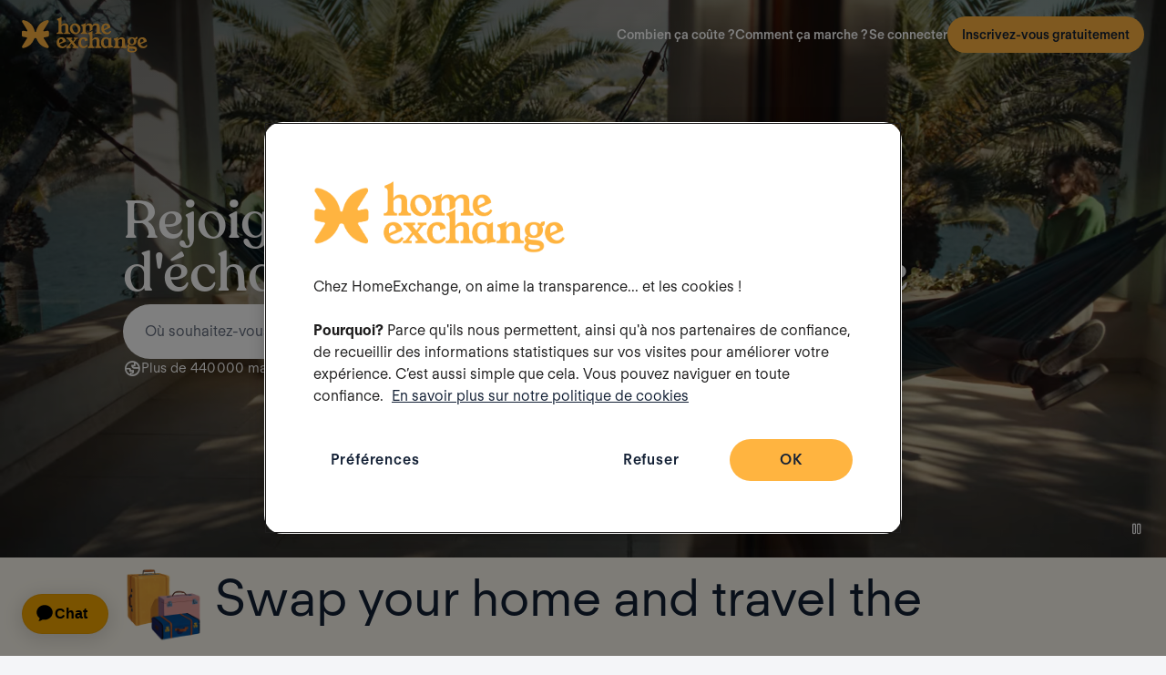

--- FILE ---
content_type: text/html; charset=UTF-8
request_url: https://www.homeexchange.fr/
body_size: 13400
content:
<!DOCTYPE html>


<html data-theme="regular" lang="fr">
    <head>
        <meta charset="utf-8">
                    <title>HomeExchange - N°1 mondial de l’échange de maisons</title>
        
        <meta name="viewport" content="width=device-width, initial-scale=1.0, maximum-scale=1.0, user-scalable=no" />
        <meta http-equiv="X-UA-Compatible" content="IE=edge" />
        <meta property="fb:app_id" content="709338145818697" />
        <meta name="theme-color" content="#ffffff" />
                    <meta name="description" content="Profitez de vacances illimitées en échangeant votre maison. Une adhésion annuelle, des voyages sans fin.">
<meta name="keywords" content="échange de maison, échange de maisons, troc de maison, troc de maisons, 
échange appartement, échange appartements, troc maison, troc maisons, dormir 
chez l&#039;habitant, dormir chez particulier, échanger sa maison, échanger son 
appartement, échange de maison gratuit, échange d&#039;appartement gratuit, 
échange de maisons gratuit, échange d&#039;appartements gratuit, échange maisons 
gratuit, échange appartements gratuit, échange maison gratuit, échange 
appartement gratuit">
<meta name="google-site-verification" content="">
<meta property="og:title" content="HomeExchange - N°1 de l&#039;échange de maison">
<meta property="og:description" content="HomeExchange - N°1 de l&#039;échange de maison">
<meta property="og:image" content="https://gtg-prod.s3.eu-west-1.amazonaws.com/images/website/home_page/preview/og_preview_fr.png">
<meta property="og:image:height" content="400">
<meta property="og:image:width" content="200">
<meta property="og:site_name" content="HomeExchange">
<meta property="@og:type" content="website">
<meta property="twitter:card" content="summary">
<meta property="twitter:title" content="HomeExchange - N°1 de l&#039;échange de maison">
<meta property="twitter:description" content="HomeExchange - N°1 de l&#039;échange de maison">
<meta property="twitter:image" content="https://gtg-prod.s3.eu-west-1.amazonaws.com/images/website/home_page/preview/og_preview_fr.png">
        
                            <script type="application/ld+json">
        {
            "@context": "https://schema.org",
            "@type": "Organization",
            "name": "HomeExchange",
            "url": "https://www.homeexchange.fr",
            "sameAs": [
                "https://www.homeexchange.com",
                "https://www.homeexchange.it",
                "https://www.instagram.com/homeexchangefr",
                "https://www.youtube.com/@HomeExchangeCom",
                "https://www.linkedin.com/company/homeexchange-com/",
                "https://en.wikipedia.org/wiki/HomeExchange.com"
            ],
            "logo": {
                "@type": "ImageObject",
                "url": "https://image.homeexchange.fr/images/website/migration/navigation/logo-integral.svg"
            },
            "description": "HomeExchange is a home swapping platform that allows members to exchange homes with other travelers around the world, offering an affordable and authentic alternative to traditional accommodations.",
            "knowsAbout": [
                "Home exchange",
                "House swapping",
                "Travel accommodation alternatives",
                "Non-monetary travel",
                "GuestPoints"
            ]
        }
        </script>
                    
        <meta name="google-play-app" content="id=com.guesttoguest.android&referrer=utm_source%3DGTG%26utm_medium%3Dwebsite%26utm_term%3Dmember_home%26utm_content%3Dbanner%26utm_campaign%3Dfr_registration_application_android">

        
    <link rel="icon" type="image/png" href="https://d2kzpkef14nfxb.cloudfront.net/images/website/favicon/rebranding-2026/regular/favicon-96x96.png" sizes="96x96" />
    <link rel="icon" type="image/svg+xml" href="https://d2kzpkef14nfxb.cloudfront.net/images/website/favicon/rebranding-2026/regular/favicon.svg" />
    <link rel="shortcut icon" href="https://d2kzpkef14nfxb.cloudfront.net/images/website/favicon/rebranding-2026/regular/favicon.ico" />
    <link rel="apple-touch-icon" sizes="180x180" href="https://d2kzpkef14nfxb.cloudfront.net/images/website/favicon/rebranding-2026/regular/apple-touch-icon.png" />
        <!-- TrustBox script -->
        <script type="text/javascript" src="https://widget.trustpilot.com/bootstrap/v5/tp.widget.bootstrap.min.js" async></script>
        <!-- End TrustBox script -->

        <link rel="stylesheet" type="text/css" href='https://unpkg.com/maplibre-gl@2.2.1/dist/maplibre-gl.css' />
        <link
            rel="stylesheet"
            type="text/css"
            charset="UTF-8"
            href="https://cdnjs.cloudflare.com/ajax/libs/slick-carousel/1.6.0/slick.min.css"
        />
        <link
            rel="stylesheet"
            type="text/css"
            href="https://cdnjs.cloudflare.com/ajax/libs/slick-carousel/1.6.0/slick-theme.min.css"
        />

        <!-- Style -->
                    <link href="https://www.homeexchange.com/" hreflang="en-US" rel="alternate">
<link href="https://www.homeexchange.fr/" hreflang="fr-FR" rel="alternate">
<link href="https://www.homeexchange.com/es/" hreflang="es-ES" rel="alternate">
<link href="https://www.homeexchange.it/" hreflang="it-IT" rel="alternate">
<link href="https://www.homeexchange.com/pt/" hreflang="pt-BR" rel="alternate">
<link href="https://www.homeexchange.com/nl/" hreflang="nl-NL" rel="alternate">
<link href="https://www.homeexchange.com/de/" hreflang="de-DE" rel="alternate">
<link href="https://www.homeexchange.com/da/" hreflang="da-DK" rel="alternate">
<link href="https://www.homeexchange.com/sv/" hreflang="sv-SE" rel="alternate">
<link href="https://www.homeexchange.com/nb/" hreflang="nb-NO" rel="alternate">
<link href="https://www.homeexchange.com/hr/" hreflang="hr-HR" rel="alternate">
<link href="https://www.homeexchange.com/" hreflang="x-default" rel="alternate">
<link href="https://www.homeexchange.fr/" rel="canonical">
            
            <link type="text/css" href="https://assets.guesttoguest.com/css/commons.2946e261983276bbd0cb.css" rel="stylesheet">            <link type="text/css" href="https://assets.guesttoguest.com/css/search.6e2a874090ccdbbb3367.css" rel="stylesheet">                            <link type="text/css" href="https://assets.guesttoguest.com/css/main.e8989fdad310c909810b.css" rel="stylesheet">                    
        <!-- Scripts -->
                    <script>
                var dataLayerDataToPush = {
                    isConnected: false,
                    locale: "fr",
                    pageRoute: "home",
                    userEmail: ""
                };
                if (window.dataLayer) {
                    window.dataLayer.push(dataLayerDataToPush);
                } else {
                    window.dataLayer = [dataLayerDataToPush];
                }

                window.dataLayer = window.dataLayer || [];
                function gtag(){dataLayer.push(arguments);}
            </script>

                 <!-- Google Tag Manager -->
    <script>
        (function(w,d,s,l,i){w[l]=w[l]||[];w[l].push({'gtm.start':
        new Date().getTime(),event:'gtm.js'});var f=d.getElementsByTagName(s)[0],
        j=d.createElement(s),dl=l!='dataLayer'?'&l='+l:'';j.async=true;j.src=
        'https://www.googletagmanager.com/gtm.js?id='+i+dl;f.parentNode.insertBefore(j,f);
        })(window,document,'script','dataLayer', "GTM-KLCTBG4");
    </script>
    <!-- End Google Tag Manager -->

 <!-- Browser Update -->
<script type="text/plain" class="optanon-category-C0003">
    var $buoop = {c:2};
    function $buo_f(){
        var e = document.createElement("script");
        e.src = "//browser-update.org/update.min.js";
        document.body.appendChild(e);
    };
    try {document.addEventListener("DOMContentLoaded", $buo_f, false)}
    catch(e){window.attachEvent("onload", $buo_f)}
</script>

<!-- Hotjar Tracking Code for http://www.guesttoguest.com -->
    <script type="text/plain" class="optanon-category-C0002">
        (function(h,o,t,j,a,r) {
            h.hj = h.hj || function() {
                (h.hj.q = h.hj.q || []).push(arguments)
            };
            h._hjSettings = {hjid:279874,hjsv:5};
            a = o.getElementsByTagName('head')[0];
            r = o.createElement('script');r.async = 1;
            r.src = t + h._hjSettings.hjid + j + h._hjSettings.hjsv;
            a.appendChild(r);
        })(window,document,'//static.hotjar.com/c/hotjar-','.js?sv=');
    </script>
<!-- Hotjar Tracking Code for http://www.guesttoguest.com -->

            <script>
                window.gtg = {
                    environment: "",
                    userId: "",
                    abTest: [{"ExperimentId":"y-7MUL-QTK-lIiekzmc1QA","mapping":"homeFunnelExperience","values":[0,1],"default":1,"enabled":1},{"ExperimentId":"cmisVwLvTTaSumkAQ_YzZQ","mapping":"homeImageExperience","values":[0,1],"default":0,"enabled":1}],
                    heCollection: ""
                };
            </script>

            
                                                                        <script type="text/javascript" src="/js/js.cookie.js"></script>
<!--[if lt IE 9]><script type="text/javascript" src="/js/html5shiv.js"></script><![endif]-->
<!--[if lt IE 9]><script type="text/javascript" src="/js/respond.min.js"></script><![endif]-->
<script type="text/javascript" src="/js/jquery-3.3.1.min.js"></script>
<script type="text/javascript" src="/js/bootstrap.min.js"></script>
        
    </head>
    <body class="layout-default " data-locale="fr-FR">
        <!-- Google Tag Manager (noscript) -->
        <noscript><iframe src="https://www.googletagmanager.com/ns.html?id=GTM-KLCTBG4"
        height="0" width="0" style="display:none;visibility:hidden"></iframe></noscript>
        <!-- End Google Tag Manager (noscript) -->

        <script type="text/plain" class="optanon-category-C0002" src="//www.googleadservices.com/pagead/conversion.js"></script>
        <noscript>
            <div style="display:inline;">
                <img height="1" width="1" style="border-style:none;" alt="" src="//googleads.g.doubleclick.net/pagead/viewthroughconversion/990456186/?value=0&amp;guid=ON&amp;script=0"/>
            </div>
        </noscript>

        

	
	

		<div id="navigation-bar-offline"></div>
		<button id="signin" class="hidden"></button>
	<button id="signup" class="hidden"></button>

                                <div id="home-page" class="page" data-area="homepage"></div>



        
                    
    <span id="geoip-currency" data-geo-ip-currency="USD"></span>
        <span id="geoip-country" data-geo-ip-country="US" style="display: none;"></span>
                <div id="footer"></div>
            
                            <script>
                // should display a popup
                window.popup = "";
            </script>
            <script type="text/javascript" src="https://assets.guesttoguest.com/runtime.34b26b46c5a090095472.js"></script>            <script type="text/javascript" src="https://assets.guesttoguest.com/commons.cf4520e4441db936ca5c.js"></script>            <script type="text/javascript" src="https://assets.guesttoguest.com/libs.dfb1eec4705767c0aad1.js"></script>            <script type="text/javascript" src="https://assets.guesttoguest.com/modules.240854f5e0dd61224b1f.js"></script>            <script type="text/javascript" src="https://assets.guesttoguest.com/main.447af380138f55dee6e5.js"></script>            <script type="text/javascript">
    //<!--
    </script>
        <script type="text/javascript" src="https://assets.guesttoguest.com/homepage.c5a56b3f3ff2b8c13098.js"></script><script>
    //-->
</script>

        
                <!-- Google Tag Manager (noscript) -->
<noscript><iframe src="https://www.googletagmanager.com/ns.html?id=GTM-KLCTBG4"
height="0" width="0" style="display:none;visibility:hidden"></iframe></noscript>
<!-- End Google Tag Manager (noscript) -->

<!-- Add utm in cookies -->
<script type="text/plain" class="optanon-category-C0002">
(function() {
    function getUtmByName(name) {
        name = name.replace(/[\[]/, "\\[").replace(/[\]]/, "\\]");
        var regex = new RegExp("[\\?&amp;]" + name + "=([a-zA-Z]+)"), results = regex.exec(location.search);
        return results === null ? null : decodeURIComponent(results[1].replace(/\+/g, " "));
    }

    var now = new Date();
    var expiration = new Date(now.getFullYear() + 5, now.getMonth());
    var utm_source = getUtmByName('utm_source');
    var utm_campaign = getUtmByName('utm_campaign');
    var utm_medium = getUtmByName('utm_medium');
    var utm_term = getUtmByName('utm_term');
    var utm_content = getUtmByName('utm_content');

    // Set the cookies
    $( document ).ready(function(){
        if(utm_source !== null) {
            Cookies.set('utm_source', utm_source, { expires: expiration });
        }
        if(utm_campaign !== null) {
            Cookies.set('utm_campaign', utm_campaign, { expires: expiration });
        }
        if(utm_medium !== null) {
            Cookies.set('utm_medium', utm_medium, { expires: expiration });
        }
        if(utm_term !== null) {
            Cookies.set('utm_term', utm_term, { expires: expiration });
        }
        if(utm_content !== null) {
            Cookies.set('utm_content', utm_content, { expires: expiration });
        }
    });
})();
</script>
    </body>
</html>
